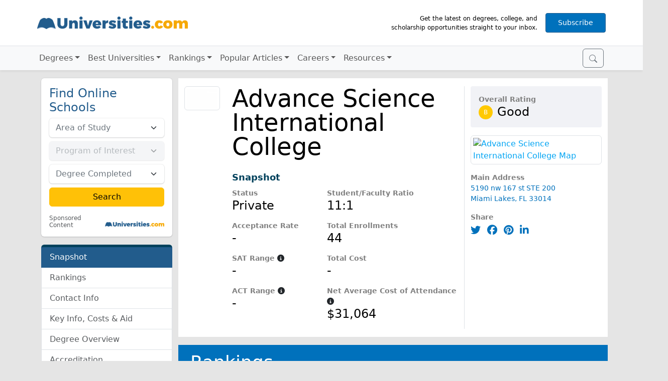

--- FILE ---
content_type: text/html; charset=UTF-8
request_url: https://www.universities.com/schools/advance-science-international-college
body_size: 14838
content:
<!DOCTYPE html>
<html lang="en">
  <head>
    <!-- Google Tag Manager -->
    <script>(function(w,d,s,l,i){w[l]=w[l]||[];w[l].push({'gtm.start':
    new Date().getTime(),event:'gtm.js'});var f=d.getElementsByTagName(s)[0],
    j=d.createElement(s),dl=l!='dataLayer'?'&l='+l:'';j.async=true;j.src=
    'https://www.googletagmanager.com/gtm.js?id='+i+dl;f.parentNode.insertBefore(j,f);
    })(window,document,'script','dataLayer','GTM-KDHD55');</script>
    <!-- End Google Tag Manager -->

    <meta charset="utf-8">
    <meta name="viewport" content="width=device-width, initial-scale=1">
    <link rel="icon" type="image/x-icon" href="/build/images/favicon.6fe98f0d.ico">
    <link rel="icon" type="image/png" href="/build/images/favicon-32x32.c8445b9e.png">
    <link rel="dns-prefetch" href="https://www.googletagmanager.com/">
    <link rel="preconnect" href="https://www.googletagmanager.com/" crossorigin>
    <link rel="dns-prefetch" href="https://www.google-analytics.com/">
    <link rel="preconnect" href="https://www.google-analytics.com/" crossorigin>
    <link rel="dns-prefetch" href="https://connect.facebook.net/">
    <link rel="preconnect" href="https://connect.facebook.net/" crossorigin>
    <link rel="dns-prefetch" href="https://cdn.cookielaw.org/">

        <meta name="description" content="Why should you choose Advance Science International College? Read recent student reviews and discover popular degrees offered by Advance Science International College on Universities.com.">
    
        	<link rel="stylesheet" href="/build/app.460b8ec1.css">
    
    <link rel="stylesheet" href="/build/schools.27625551.css">

        <link rel="preconnect" href="https://event.universities.com">
    <script src="https://connect.universities.com/connect.js"></script>
    
    <title>Advance Science International College - Universities.com</title>
  </head>
  <body class="p-school"  data-bs-spy="scroll" data-bs-target="#page-nav"  style="min-width: 20rem;">
      <!-- Google Tag Manager (noscript) -->
      <noscript><iframe src="https://www.googletagmanager.com/ns.html?id=GTM-KDHD55" height="0" width="0" style="display:none;visibility:hidden"></iframe></noscript>
      <!-- End Google Tag Manager (noscript) -->

      <div class="container-fluid p-0">
      <div class="navbar-expand-md">
<header class="navbar navbar-light bg-white border-bottom justify-content-center" style="z-index: 1;">
    <div class="container flex-nowrap m-md-3 g-2">
        <button class="navbar-toggler me-2 border-0 shadow-0 p-0" type="button" data-bs-toggle="collapse" data-bs-target="#navigation" aria-controls="navigation" aria-expanded="false" aria-label="Toggle navigation">
            <span class="navbar-toggler-icon"></span>
        </button>
        <a class="navbar-brand pb-2" href="/"><img class="img-fluid" width="300" height="50" src="/build/images/universities-logo-blue@2x.30ee9dbe.png"></a>
        <div class="d-none d-md-flex flex-nowrap align-items-center">
            <div class="px-3 text-end" style="max-width: 330px; font-size: 75%;">Get the latest on degrees, college, and scholarship opportunities straight to your inbox.</div>
            <a id="subscribe-btn-d" href="https://app.monstercampaigns.com/c/zb8ojl2w1adm0ipyjmf8/" data-campaign="zb8ojl2w1adm0ipyjmf8" class="px-4 py-2 subscribe-btn d-none d-md-inline-block btn btn-primary btn-sm bg-brand-blue" rel="nofollow" target="_blank" title="Subscribe to our newsletter">Subscribe</a>
        </div>
        <a id="subscribe-btn-m" href="https://app.monstercampaigns.com/c/ykyhesbyjm18ctpcxtsk/" data-campaign="ykyhesbyjm18ctpcxtsk" class="px-4 py-2 subscribe-btn d-md-none btn btn-primary btn-sm bg-brand-blue" rel="nofollow" target="_blank" title="Subscribe to our newsletter">Subscribe</a>
    </div>
</header>
<nav id="navigation" class="navbar collapse navbar-collapse navbar-light bg-light shadow-sm">
    <div class="container flex-md-nowrap pe-md-2 position-relative">
        <div class="menu-holder d-flex order-md-2">
            <button id="nav-search-open" class="btn btn-outline-secondary" type="submit">
                <svg xmlns="http://www.w3.org/2000/svg" width="16" height="16" fill="currentColor" class="bi bi-search" viewBox="0 0 16 16">
                    <path fill-rule="evenodd" d="M10.442 10.442a1 1 0 0 1 1.415 0l3.85 3.85a1 1 0 0 1-1.414 1.415l-3.85-3.85a1 1 0 0 1 0-1.415z"/>
                    <path fill-rule="evenodd" d="M6.5 12a5.5 5.5 0 1 0 0-11 5.5 5.5 0 0 0 0 11zM13 6.5a6.5 6.5 0 1 1-13 0 6.5 6.5 0 0 1 13 0z"/>
                </svg>
            </button>

            <form id="nav-search-form" class="super-form">
                <div class="input-group">
                    <input id="nav-search" class="super-search form-control form-control-sm" type="search" placeholder="Search for colleges or degrees" aria-label="Search">
                    <button id="nav-search-close" class="btn btn-outline-secondary" type="submit">
                        <svg id="nav-search-icon-spyglass" xmlns="http://www.w3.org/2000/svg" width="16" height="16" fill="currentColor" class="bi bi-search" viewBox="0 0 16 16">
                            <path fill-rule="evenodd" d="M10.442 10.442a1 1 0 0 1 1.415 0l3.85 3.85a1 1 0 0 1-1.414 1.415l-3.85-3.85a1 1 0 0 1 0-1.415z"/>
                            <path fill-rule="evenodd" d="M6.5 12a5.5 5.5 0 1 0 0-11 5.5 5.5 0 0 0 0 11zM13 6.5a6.5 6.5 0 1 1-13 0 6.5 6.5 0 0 1 13 0z"/>
                        </svg>
                        <svg id="nav-search-icon-x" xmlns="http://www.w3.org/2000/svg" width="16" height="16" fill="currentColor" class="bi bi-search" viewBox="0 0 24 24">
                            <path d="M21.1 18.3c.8.8.8 2 0 2.8-.4.4-.9.6-1.4.6s-1-.2-1.4-.6L12 14.8l-6.3 6.3c-.4.4-.9.6-1.4.6s-1-.2-1.4-.6a2 2 0 0 1 0-2.8L9.2 12 2.9 5.7a2 2 0 0 1 0-2.8 2 2 0 0 1 2.8 0L12 9.2l6.3-6.3a2 2 0 0 1 2.8 0c.8.8.8 2 0 2.8L14.8 12l6.3 6.3z"></path>
                        </svg>
                    </button>
                </div>
                <div id="nav-search-dropdown" class="suggestions-container">
                    <div class="suggestions-dropdown">
                        <div class="search-suggestions">Search suggestions</div>
                        <div class="suggestions-content"></div>
                    </div>
                </div>
            </form>
        </div>
        <ul class="navbar-nav">
            <li class="nav-item">
                <a href=# class="nav-link udcnav-dropdown-arrow udcnav-link" id=dd-degrees role=button aria-expanded=false
                >Degrees</a>
                <div class="udcnav-screen udcnav-wide row" aria-labelledby="dd-degrees">
                    <div class="col-xl-3 col-md-6 py-2">
                        <a class="udcnav-llink udcnav-1st" href="/psychology">Psychology</a>
                        <a class="udcnav-llink" href="/programs/forensic-psychology-degrees">Forensic Psychology</a>
                        <a class="udcnav-llink" href="/psychology/clinical-psychology-degree">Clinical Psychology Degree</a>
                        <a class="udcnav-llink" href="/psychology/child-psychology-degree">Child Psychology Degree</a>
                        <a class="udcnav-llink" href="/psychology/speech-therapy-degree">Speech Therapy Degree</a>
                    </div>
                    <div class="col-xl-3 col-md-6 py-2">
                        <a class="udcnav-llink udcnav-1st" href="/business">Business & Marketing</a>
                        <a class="udcnav-llink" href="/business/digital-marketing-degree">Digital Marketing Degree</a>
                        <a class="udcnav-llink" href="/business/business-marketing-degree">Business Marketing Degree</a>
                        <a class="udcnav-llink" href="/business/best-finance-schools">Best Finance Schools</a>
                        <a class="udcnav-llink" href="/business/highest-paying-mba-careers">Highest Paying MBA Careers</a>
                    </div>
                    <div class="col-xl-3 col-md-6 py-2">
                        <a class="udcnav-llink udcnav-1st" href="/criminal-justice">Criminal Justice</a>
                        <a class="udcnav-llink" href="/find/us/best/legal-and-law/forensic-science">Best Forensic Science Universities</a>
                        <a class="udcnav-llink" href="/criminal-justice/criminal-justice-degree">Criminal Justice Degree</a>
                        <a class="udcnav-llink" href="/criminal-justice/homeland-security-degree">Homeland Security Degree</a>
                        <a class="udcnav-llink" href="/criminal-justice/law-enforcement-degree">Law Enforcement Degree</a>
                    </div>
                    <div class="col-xl-3 col-md-6 py-2">
                        <a class="udcnav-llink udcnav-1st" href="/trade-schools">Trade Schools</a>
                        <a class="udcnav-llink" href="/trade-schools/how-to-become-an-electrician">How to Become an Electrician</a>
                        <a class="udcnav-llink" href="/trade-schools/hvac-certification">HVAC Certification</a>
                        <a class="udcnav-llink" href="/trade-schools/how-to-become-a-plumber">How to Become a Plumber</a>
                        <a class="udcnav-llink" href="/trade-schools/trade-school-scholarship">Trade School Scholarship</a>
                    </div>
                    <div class="col-xl-3 col-md-6 py-2">
                        <a class="udcnav-llink udcnav-1st" href="/education">Education</a>
                        <a class="udcnav-llink" href="/education/states-with-the-highest-teacher-shortages">10 States With Massive Teacher Shortages</a>
                        <a class="udcnav-llink" href="/education/25-best-work-from-home-jobs-for-teachers">25 Best Work From Home Jobs For Teachers</a>
                        <a class="udcnav-llink" href="/education/what-can-you-do-with-an-english-degree">What Can You Do With An English Degree?</a>
                        <a class="udcnav-llink" href="/education/how-to-become-a-teacher-teacher-certification-vs-masters-degree">How to Become a Teacher</a>
                    </div>
                    <div class="col-xl-3 col-md-6 py-2">
                        <a class="udcnav-llink udcnav-1st" href="/engineering">Engineering</a>
                        <a class="udcnav-llink" href="/find/us/best/engineering/mechanical-engineering">Aerospace and Mechanical Engineering</a>
                        <a class="udcnav-llink" href="/programs/architecture-degrees">Architecture</a>
                        <a class="udcnav-llink" href="/find/us/best/engineering/civil-engineering">Civil Engineering</a>
                        <a class="udcnav-llink" href="/engineering/what-is-electrical-engineering">Electrical Engineering</a>
                    </div>
                    <div class="col-xl-3 col-md-6 py-2">
                        <a class="udcnav-llink udcnav-1st" href="/computer-science">Computer Science</a>
                        <a class="udcnav-llink" href="/computer-science/associate-degree-information-technology">Information Technology Associate</a>
                        <a class="udcnav-llink" href="/computer-science/computer-science-major">Computer Science Major</a>
                        <a class="udcnav-llink" href="/computer-science/online-masters-it">Online Master's in IT</a>
                        <a class="udcnav-llink" href="/computer-science/software-engineering-degree-guide">Software Engineering Degree Guide</a>
                    </div>
                    <div class="col-xl-3 col-md-6 py-2">
                        <a class="udcnav-llink udcnav-1st" href="/communications">Communications</a>
                        <a class="udcnav-llink" href="/business/masters-in-communications-degree">Master's in Communications Degree</a>
                        <a class="udcnav-llink" href="/communications/journalism-degree">Journalism Degree Guide</a>
                        <a class="udcnav-llink" href="/communications/earning-a-bachelors-degree-in-communications-online">Online Bachelor's Degree in Communications</a>
                    </div>
                    <div class="col-xl-3 col-md-6 py-2">
                        <a class="udcnav-llink udcnav-see-all" href="/see-all-degrees">See All Degrees</a>
                        <a class="udcnav-llink udcnav-see-all" href="/find">Search Schools Near You</a>
                    </div>
                </div>
            </li>
            <li class="nav-item">
                <a href=# class="nav-link udcnav-dropdown-arrow udcnav-link" id=dd-best role=button aria-expanded=false
                >Best Universities</a>
                <div class="udcnav-screen udcnav-wide row" aria-labelledby="dd-best">
                    <div class="col-xl-4 col-md-6 py-2">
                        <span class="udcnav-1st">Best Certificate &amp; Associate Degrees</span>
                        <a class="udcnav-llink" href="/find/us/best/trades-and-careers">Trades and Careers</a>
                        <a class="udcnav-llink" href="/find/us/best/healthcare">Healthcare</a>
                        <a class="udcnav-llink" href="/find/us/best/business">Business</a>
                        <a class="udcnav-llink" href="/programs/computer-science-degrees">Computer Science</a>
                        <!-- <a class="udcnav-llink udcnav-see-all" href="">See All Associate Colleges</a> -->
                    </div>
                    <div class="col-xl-4 col-md-6 py-2">
                        <span class="udcnav-1st">Best Bachelors Universities</span>
                        <a class="udcnav-llink" href="/find/us/best/legal-and-law">Legal and Law</a>
                        <a class="udcnav-llink" href="/find/us/best/art-and-design">Art and Design</a>
                        <a class="udcnav-llink" href="/find/us/best/business">Business</a>
                        <a class="udcnav-llink" href="/find/us/best/human-and-social-sciences">Human and Social Sciences</a>
                        <a class="udcnav-llink" href="/find/us/best/engineering">Engineering</a>
                        <!-- <a class="udcnav-llink udcnav-see-all" href="/see-all-degrees">See All Bachelor Universities</a> -->
                    </div>
                    <div class="col-xl-4 col-md-6 py-2">
                        <span class="udcnav-1st">Best Masters Universities</span>
                        <a class="udcnav-llink" href="/programs/business-administration-and-management-degrees">MBA</a>
                        <a class="udcnav-llink" href="/programs/law-degrees">Legal & Law</a>
                        <a class="udcnav-llink" href="/programs/psychology-degrees">Psychology</a>
                        <a class="udcnav-llink" href="/programs/education-degrees">Education</a>
                        <a class="udcnav-llink" href="/programs/computer-science-degrees">Computer Science</a>
                    </div>
                    <div class="col-xl-3 col-md-6 py-2">
                        <a class="udcnav-llink udcnav-see-all" href="/find/us/best">See All Best Universities</a>
                        <a class="udcnav-llink udcnav-see-all" href="/find">Search Schools Near You</a>
                    </div>
                </div>
            </li>
<!--
            <li class="nav-item">
                <a href=# class="nav-link udcnav-dropdown-arrow udcnav-link" id=dd-places role=button aria-expanded=false
                >Places</a>
                <div class="udcnav-screen udcnav-wide row" aria-labelledby="dd-places">
                    <div class="udcnav-stateselect">
                        <form style="position: relative;">
                            <div class="input-group">
                                <select name="state" class="form-control form-control-sm">
                                    <option value="">Select your state</option>
                                    <option value=alabama>Alabama</option>
                                    <option value=alaska>Alaska</option>
                                    <option value=arizona>Arizona</option>
                                    <option value=arkansas>Arkansas</option>
                                    <option value=california>California</option>
                                    <option value=colorado>Colorado</option>
                                    <option value=connecticut>Connecticut</option>
                                    <option value=dc>District of Columbia</option>
                                    <option value=delaware>Delaware</option>
                                    <option value=florida>Florida</option>
                                    <option value=georgia>Georgia</option>
                                    <option value=hawaii>Hawaii</option>
                                    <option value=idaho>Idaho</option>
                                    <option value=illinois>Illinois</option>
                                    <option value=indiana>Indiana</option>
                                    <option value=iowa>Iowa</option>
                                    <option value=kansas>Kansas</option>
                                    <option value=kentucky>Kentucky</option>
                                    <option value=louisiana>Louisiana</option>
                                    <option value=maine>Maine</option>
                                    <option value=maryland>Maryland</option>
                                    <option value=massachusetts>Massachusetts</option>
                                    <option value=michigan>Michigan</option>
                                    <option value=minnesota>Minnesota</option>
                                    <option value=mississippi>Mississippi</option>
                                    <option value=missouri>Missouri</option>
                                    <option value=montana>Montana</option>
                                    <option value=nebraska>Nebraska</option>
                                    <option value=nevada>Nevada</option>
                                    <option value=new-hampshire>New Hampshire</option>
                                    <option value=new-jersey>New Jersey</option>
                                    <option value=new-mexico>New Mexico</option>
                                    <option value=new-york>New York</option>
                                    <option value=north-carolina>North Carolina</option>
                                    <option value=north-dakota>North Dakota</option>
                                    <option value=ohio>Ohio</option>
                                    <option value=oklahoma>Oklahoma</option>
                                    <option value=oregon>Oregon</option>
                                    <option value=pennsylvania>Pennsylvania</option>
                                    <option value=rhode-island>Rhode Island</option>
                                    <option value=south-carolina>South Carolina</option>
                                    <option value=south-dakota>South Dakota</option>
                                    <option value=tennessee>Tennessee</option>
                                    <option value=texas>Texas</option>
                                    <option value=utah>Utah</option>
                                    <option value=vermont>Vermont</option>
                                    <option value=virginia>Virginia</option>
                                    <option value=washington>Washington</option>
                                    <option value=west-virginia>West Virginia</option>
                                    <option value=wisconsin>Wisconsin</option>
                                    <option value=wyoming>Wyoming</option>
                                </select>
                                <button class="search-button input-group-text border-0 px-5" disabled>
                                    GO
                                </button>
                            </div>
                        </form>
                    </div>
                    <div class="udcnav-popstate">
                        <div>POPULAR STATES</div>
                        <a href=/find/california/best>California</a>
                        <a href=/find/ohio/best>Ohio</a>
                        <a href=/find/florida/best>Florida</a>
                        <a href=/find/pennsylvania/best>Pennsylvania</a>
                        <a href=/find/illinois/best>Illinois</a>
                        <a href=/find/texas/best>Texas</a>
                        <a href=/find/new-york/best>New York</a>
                    </div>
                </div>
            </li>
-->
            <li class="nav-item">
                <a href=# class="nav-link udcnav-dropdown-arrow udcnav-link" id=dd-rankings role=button aria-expanded=false
                >Rankings</a>
                <div class="udcnav-screen udcnav-wide row" aria-labelledby="dd-rankings">
                    <div class="col-xl-3 col-md-6 py-2">
                        <span class="udcnav-1st">Best Universities by Major</span>
                        <a class="udcnav-llink" href="/find/us/best/agriculture">Agriculture Majors</a>
                        <a class="udcnav-llink" href="/find/us/best/business">Business Majors</a>
                        <a class="udcnav-llink" href="/find/us/best/computer-technology">Computer Technology Majors</a>
                        <a class="udcnav-llink" href="/find/us/best/education-and-liberal-arts">Education Majors</a>
                    </div>
                    <div class="col-xl-3 col-md-6 py-2">
                        <span class="udcnav-1st">Best Universities by State</span>
                        <a class="udcnav-llink" href="/find/florida/best">Florida</a>
                        <a class="udcnav-llink" href="/find/texas/best">Texas</a>
                        <a class="udcnav-llink" href="/find/california/best">California</a>
                        <a class="udcnav-llink" href="/find/new-york/best">New York</a>
                        <a class="udcnav-llink" href="/find/massachusetts/best">Massachusetts</a>
                    </div>
                    <div class="col-xl-3 col-md-6 py-2">
                        <span class="udcnav-1st">Best Universities by City</span>
                        <a class="udcnav-llink" href="/find/los-angeles/best">Los Angeles, CA</a>
                        <a class="udcnav-llink" href="/find/new-york-city/best">New York City, NY</a>
                        <a class="udcnav-llink" href="/find/chicago/best">Chicago, IL</a>
                        <a class="udcnav-llink" href="/find/boston/best">Boston, MA</a>
                        <a class="udcnav-llink" href="/find/seattle/best">Seattle, WA</a>
                    </div>
                    <div class="col-xl-3 col-md-6 py-2">
                        <span class="udcnav-1st">College Rankings</span>
                        <a class="udcnav-llink" href="/rankings/most-and-least-diverse-colleges">Ranking The 100 Most Diverse Universities in the United States</a>
                        <a class="udcnav-llink" href="/rankings/10-best-trade-schools-and-community-colleges-in-new-york-2023">10 Best Trade Schools and Community Colleges in New York</a>
                        <a class="udcnav-llink" href="/rankings/top-10-schools-hardest-schools-to-get-into">10 Hardest Schools To Get Into</a>
                        <a class="udcnav-llink" href="/rankings/ultimate-guide-college-campus-safety">10 Safest College Campuses In America</a>
                        <a class="udcnav-llink" href="/rankings/highest-paying-college-degrees">10 Highest Paying College Degrees of 2024</a>
                    </div>
                    <div class="col-xl-3 col-md-6 py-2">
                        <a class="udcnav-llink udcnav-see-all" href="/find/us/best">See All Rankings</a>
                        <a class="udcnav-llink udcnav-see-all" href="/find">Search Schools Near You</a>
                    </div>
                </div>
            </li>
            <li class="nav-item">
                <a href=# class="nav-link udcnav-dropdown-arrow udcnav-link" id=dd-art role=button aria-expanded=false
                >Popular Articles</a>
                <div class="udcnav-screen udcnav-wide row" aria-labelledby="dd-art">
                    <div class="col-xl-3 col-md-6 py-2">
                        <a class="udcnav-llink" href="/latest">Latest Articles</a>
                        <a class="udcnav-llink" href="/news">News</a>
                        <a class="udcnav-llink" href="/financial-aid">Financial Aid</a>
                    </div>
                    <div class="col-xl-3 col-md-6 py-2">
                        <a class="udcnav-llink udcnav-see-all" href="/latest">See All Articles</a>
                        <a class="udcnav-llink udcnav-see-all" href="/find">Search Schools Near You</a>
                    </div>
                </div>
            </li>
            <li class="nav-item">
                <a href=# class="nav-link udcnav-dropdown-arrow udcnav-link" id=dd-careers role=button aria-expanded=false
                >Careers</a>
                <div class="udcnav-screen udcnav-wide row" aria-labelledby="dd-careers">
                    <div class="col-xl-3 col-md-6 py-2">
                        <a class="udcnav-llink" href="/computer-science/how-to-become-a-computer-programmer">How to Become a Computer Programmer</a>
                        <a class="udcnav-llink" href="/education/how-to-become-dietitian">How to Become a Dietitian</a>
                        <a class="udcnav-llink" href="/trade-schools/how-to-become-an-electrician">How to Become an Electrician</a>
                        <a class="udcnav-llink" href="/business/how-to-become-an-entrepreneur">How to Become an Entrepreneur</a>
                        <a class="udcnav-llink" href="/engineering/how-to-become-flight-attendant">How to Become a Flight Attendant</a>
                    </div>
                    <div class="col-xl-3 col-md-6 py-2">
                        <a class="udcnav-llink" href="/criminal-justice/how-to-become-forensic-scientist">How to Become a Forensic Scientist</a>
                        <a class="udcnav-llink" href="/education/how-to-become-a-high-school-teacher">How to Become a High School Teacher</a>
                        <a class="udcnav-llink" href="/criminal-justice/how-to-become-lawyer">How to Become a Lawyer</a>
                        <a class="udcnav-llink" href="/psychology/how-to-become-a-mental-health-counselor">How to Become a Mental Health Counselor</a>
                        <a class="udcnav-llink" href="/criminal-justice/how-to-become-a-paralegal">How to Become a Paralegal</a>
                    </div>
                    <div class="col-xl-3 col-md-6 py-2">
                        <a class="udcnav-llink" href="/engineering/how-to-become-a-pilot">How to Become a Pilot</a>
                        <a class="udcnav-llink" href="/trade-schools/how-to-become-a-plumber">How to Become a Plumber</a>
                        <a class="udcnav-llink" href="/psychology/how-to-become-lcsw">How to Become a Social Worker</a>
                        <a class="udcnav-llink" href="/education/how-to-become-school-principal">How to Become a School Principal</a>
                        <a class="udcnav-llink" href="/how-to-become-veterinarian">How to Become a Veterinarian</a>
                    </div>
                    <div class="col-xl-3 col-md-6 py-2">
                        <a class="udcnav-llink udcnav-see-all" href="/latest">See All Articles</a>
                        <a class="udcnav-llink udcnav-see-all" href="/find">Search Schools Near You</a>
                    </div>
                </div>
            </li>
            <li class="nav-item">
                <a href=# class="nav-link udcnav-dropdown-arrow udcnav-link" id=dd-resources role=button aria-expanded=false
                >Resources</a>
                <div class="udcnav-screen udcnav-wide row" aria-labelledby="dd-resources">
                    <div class="col-xl-3 col-md-6 py-2">
                        <a class="udcnav-llink" href="/resources/ultimate-guide-to-college-rotc">Ultimate Guide to College ROTC</a>
                        <a class="udcnav-llink" href="/resources/how-to-transfer-colleges">How to Transfer Colleges</a>
                        <a class="udcnav-llink" href="/resources/15-ways-college-students-use-chatgpt">15 Ways Students Can Use ChatGPT</a>
                        <a class="udcnav-llink" href="/resources/10-things-youll-need-for-your-first-day-of-college">10 Things You'll Need the First Day of College</a>
                        <a class="udcnav-llink" href="/resources/what-is-a-semester-at-sea">Semester at Sea Guide</a>
                    </div>
                    <div class="col-xl-3 col-md-6 py-2">
                        <a class="udcnav-llink" href="/resources/5-college-essay-tips-to-nail-your-application-essay">5 College Essay Tips</a>
                        <a class="udcnav-llink" href="/resources/determine-your-chances-of-getting-into-college">How to Determine Your Chances Of Getting Into A College</a>
                        <a class="udcnav-llink" href="/resources/8-tools-to-prep-for-college-as-a-high-school-freshman">8 College Prep Tools for Freshmen</a>
                        <a class="udcnav-llink" href="/resources/degree-types-and-what-they-mean">Types of Degrees and What They Mean</a>
                        <a class="udcnav-llink" href="/resources/trade-school-vs-college">Trade School vs. College</a>
                    </div>
                    <div class="col-xl-3 col-md-6 py-2">
                        <a class="udcnav-llink" href="/resources/most-useless-degrees">10 Useless Degrees of 2024
                        <a class="udcnav-llink" href="/resources/10-irreplaceable-majors-2024">10 Irreplaceable Majors 2024
                        <a class="udcnav-llink" href="/resources/15-side-hustles-for-college-students">15 Side Hustles for College Students
                        <a class="udcnav-llink" href="/resources/12-high-paying-summer-jobs-for-college-students">12 High-Paying Summer Jobs
                        <a class="udcnav-llink" href="/resources/what-is-an-hbcu-the-ultimate-guide-to-hbcus">HBCU Ultimate Guide
                    </div>
                    <div class="col-xl-3 col-md-6 py-2">
                        <a class="udcnav-llink udcnav-see-all" href="/resources">See All Resources</a>
                        <a class="udcnav-llink udcnav-see-all" href="/find">Search Schools Near You</a>
                    </div>
                </div>
            </li>
        </ul>
    </div>
</nav>
</div>
          <div class="container">
        <div class="row">
            <div class="col-lg-3">
                <aside class="py-3 sticky-top">
                                        <div class="mb-3">
                                <div class="card mb-3 xyz border-0">
        <div class="row g-0">
            <div class="col-12">
                <form class="xyz-form row g-2 p-3"
                      action="https://www.universities.com/camelot/school-offers"
                      method="POST"
                      data-xyzid="xyzschoolleftcol"
                      data-xyzarea=""
                      data-xyzprogram="">
                    <input type="hidden" name="rUnit" value="quickSearchWizard">
                    <input type="hidden" name="cityState" value="">
                    <input type="hidden" name="LeadTrackingRefererDomain" value="universities.com">
                    <input type="hidden" name="CaptureURL" value="https://www.universities.com/schools/advance-science-international-college">
                    <input type="hidden" maxlength="5" name="zipCode" id="zipCodexyzschoolleftcol" value="">
                    <div class="col-12">
                        <div class="h4 text-primary my-1 my-lg-0 text-md-start">Find Online Schools</div>
                    </div>
                    <div class="col-12">
                        <select id="categoryxyzschoolleftcol" name="category" class="xyz-category form-select" data-xyzid="xyzschoolleftcol" required>
                            <option value="" selected disabled hidden>Area of Study</option>
                            <option value="401">Art &amp; Design</option>
                            <option value="395">Business</option>
                            <option value="400">Computers &amp; Technology</option>
                            <option value="397">Criminal Justice</option>
                            <option value="396">Education</option>
                            <option value="394">Healthcare</option>
                            <option value="402">Liberal Arts &amp; Humanities</option>
                            <option value="398">Nursing</option>
                            <option value="399">Psychology &amp; Counseling</option>
                            <option value="403">Science &amp; Engineering</option>
                            <option value="405">Trades</option>
                        </select>
                    </div>
                    <div class="col-12">
                        <select id="tagsxyzschoolleftcol" name="tags" class="form-select" required disabled>
                            <option value="" selected disabled hidden>Program of Interest</option>
                        </select>
                    </div>
                    <div class="col-12">
                        <select id="educationLevelIdxyzschoolleftcol" name="educationLevelId" class="form-select" required>
                            <option value="" selected disabled hidden>Degree Completed</option>
                            <option value="2">High School Diploma/GED</option>
                            <option value="4">Some College</option>
                            <option value="5">Associate Degree</option>
                            <option value="6">Bachelor's Degree</option>
                            <option value="7">Master's Degree</option>
                            <option value="8">Doctorate Degree</option>
                        </select>
                    </div>
                    <div class="col-12 mb-3">
                        <input type="submit" class="btn btn-warning w-100 px-4" value="Search">
                    </div>
                    <div class="row g-0">
                        <div class="col-6 text-start small">
                            <a class="xyz-discl text-muted ms-1" name="sponsored-content-disclosure" href="/support/about-us#adv-discl">Sponsored Content</a>
                        </div>
                        <div class="col-6 position-relative">
                            <img width="141" height="12" class="img-fluid xyz-udc-logo position-absolute end-0 bottom-0 me-1 mb-1" src="/build/images/universities-logo-blue@2x.30ee9dbe.png">
                        </div>
                    </div>
                </form>
            </div>
        </div>
    </div>
                    </div>
                    
                    <div id="page-nav" class="page-nav">
                        <div class="list-group">
                            <a class="list-group-item list-group-item-action" href="#school-snapshot">Snapshot</a>
                            <a class="list-group-item list-group-item-action" href="#school-rankings">Rankings</a>
                                                        <a class="list-group-item list-group-item-action" href="#school-contact-info">Contact Info</a>
                            <a class="list-group-item list-group-item-action" href="#school-costs">Key Info, Costs &amp; Aid</a>
                                                        <a class="list-group-item list-group-item-action" href="#degree-overview">Degree Overview</a>
                                                                                                                <a class="list-group-item list-group-item-action" href="#accreditation">Accreditation</a>
                                                        <a class="list-group-item list-group-item-action" href="#reviews">Alumni &amp; Student Reviews</a>
                            <a class="list-group-item list-group-item-action" href="#qa">Questions &amp; Answers</a>
                        </div>
                    </div>

                                    </aside>
            </div>

            <div class="col-lg-9">
                <section id="school-snapshot" class="snapshot">
                    <div class="row mt-3">
                                            </div>
                    <div class="row bg-white py-3">
                        <div class="col-md-8">
                            <div class="row border-end">
                                <div class="col-md-2">
                                                                        <picture>
                                        <source type="image/webp" srcset="https://media.universities.com/cache/school_webp_logo/images/school/advance-science-institute-logo-14645.webp">
                                        <img class="img-thumbnail d-block mx-auto" src="https://media.universities.com/cache/school_logo/images/school/advance-science-institute-logo-14645.jpeg" width="240" height="148" alt="Advance Science International College Logo">
                                    </picture>
                                                                    </div>
                                <div class="col-md-10 d-flex">
                                    <div class="school-name text-center text-md-start">Advance Science International College</div>
                                </div>
                                <div class="col-md-10 offset-md-2 mt-4 mb-2">
                                    <div class="section-name">Snapshot</div>
                                </div>
                                <div class="col-md-4 offset-md-2">
                                    <div class="school-prop">
                                        <div class="school-prop-label">Status</div>
                                        <div class="school-prop-value">Private</div>
                                    </div>
                                    <div class="school-prop">
                                        <div class="school-prop-label">Acceptance Rate</div>
                                        <div class="school-prop-value">-</div>
                                    </div>
                                    <div class="school-prop">
                                        <div class="school-prop-label">SAT Range
                                            <i class="text-dark fas fa-info-circle"
                                               data-bs-toggle="popover"
                                               data-bs-trigger="hover focus"
                                               data-bs-content="The typical range of accepted students' SAT scores (determined by the 25th and 75th percentile of the incoming class)"
                                                ></i>
                                        </div>
                                        <div class="school-prop-value">-</div>
                                    </div>
                                    <div class="school-prop">
                                        <div class="school-prop-label">ACT Range
                                            <i class="text-dark fas fa-info-circle"
                                               data-bs-toggle="popover"
                                               data-bs-trigger="hover focus"
                                               data-bs-content="The typical range of accepted students' ACT scores (determined by the 25th and 75th percentile of the incoming class)"
                                                ></i>
                                        </div>
                                        <div class="school-prop-value">-</div>
                                    </div>
                                </div>
                                <div class="col-md-6">
                                    <div class="school-prop">
                                        <div class="school-prop-label">Student/Faculty Ratio</div>
                                        <div class="school-prop-value">11:1</div>
                                    </div>
                                    <div class="school-prop">
                                        <div class="school-prop-label">Total Enrollments</div>
                                        <div class="school-prop-value">44</div>
                                    </div>
                                    <div class="school-prop">
                                        <div class="school-prop-label">Total Cost</div>
                                        <div class="school-prop-value">-</div>
                                    </div>
                                    <div class="school-prop">
                                        <div class="school-prop-label">Net Average Cost of Attendance
                                            <i class="text-dark fas fa-info-circle"
                                               data-bs-toggle="popover"
                                               data-bs-trigger="hover focus"
                                               data-bs-content="Net Average Price is the average yearly price actually charged to first-time, full-time undergraduate students receiving student aid at an institution of higher education after deducting such aid"
                                                ></i>
                                        </div>
                                        <div class="school-prop-value">$31,064</div>
                                    </div>
                                </div>
                            </div>
                        </div>
                        <div class="col-md-4">
                                                        <div class="snapshot-overall">
                                <div class="school-prop-label">Overall Rating</div>
                                <div>
                                    <span class="snapshot-overall-grade" style="background-color: #ffc902;">B</span>
                                    <span class="h4 snapshot-overall-text">Good</span>
                                </div>
                            </div>
                            
                            <div class="mb-3">
                                                                <a href="https://maps.google.com/maps?q=25.924708,-80.284567" target="_blank">
                                    <img class="img-fluid img-thumbnail" loading="auto" src="https://maps.googleapis.com/maps/api/staticmap?center=25.924708,-80.284567&zoom=13&size=306x160&maptype=roadmap&markers=color:blue%7C25.924708,-80.284567&key=AIzaSyDis3rWGWBAebzgvque4XpQ5UJDjCtDJQE" width="306" height="160" alt="Advance Science International College Map">
                                </a>
                                                            </div>

                            <div class="school-prop">
                                <div class="school-prop-label">Main Address</div>
                                <address class="school-address">
                                    5190 nw 167 st STE 200<br>                                    Miami Lakes, FL 33014<br>
                                </address>
                            </div>

                            <div class="school-prop">
                                <div class="school-prop-label">Share</div>
                                                                <a target="_blank" class="school-share-link" href="http://www.twitter.com/intent/tweet?url=https%3A%2F%2Fwww.universities.com%2Fschools%2Fadvance-science-international-college"><i class="fab fa-twitter"></i></a>
                                <a target="_blank" class="school-share-link" href="http://www.facebook.com/sharer/sharer.php?u=https%3A%2F%2Fwww.universities.com%2Fschools%2Fadvance-science-international-college"><i class="fab fa-facebook"></i></a>
                                <a target="_blank" class="school-share-link" href="http://pinterest.com/pin/create/link/?url=https%3A%2F%2Fwww.universities.com%2Fschools%2Fadvance-science-international-college"><i class="fab fa-pinterest"></i></a>
                                <a target="_blank" class="school-share-link" href="http://www.linkedin.com/shareArticle?mini=true&url=https%3A%2F%2Fwww.universities.com%2Fschools%2Fadvance-science-international-college"><i class="fab fa-linkedin-in"></i></a>
                                                            </div>
                        </div>
                    </div>
                </section>

                <section id="school-rankings" class="rankings mt-3">
                    <div class="row">
                        <div class="section-header">Rankings</div>
                        <div class="col-12 p-3 bg-white">
                                                        <div class="section-name mb-3">Overall Scores</div>
                            <div class="row">
                                <div class="school-prop col-md-3 ranking-score">
                                    <div class="ranking-chart">
                                        <canvas id="adm-acc-chart" class="rank-chart"
                                            data-color="#ffc902"
                                            data-value="70.37">
                                        </canvas>
                                        <div>B+</div>
                                    </div>
                                    <div class="school-prop-label ranking-label">Admissions &amp; Acceptance
                                        <i class="text-dark fas fa-info-circle"
                                           data-bs-toggle="popover"
                                           data-bs-trigger="hover focus"
                                           data-bs-content="Factors include acceptance rate, standardized testing, admission yield and diversity of student body."
                                            ></i>
                                    </div>
                                </div>
                                <div class="school-prop col-md-3 ranking-score">
                                    <div class="ranking-chart">
                                        <canvas id="ret-gra-chart" class="rank-chart"
                                            data-color="#00A03E"
                                            data-value="99.85">
                                        </canvas>
                                        <div>A+</div>
                                    </div>
                                    <div class="school-prop-label ranking-label">Retention &amp; Graduation
                                        <i class="text-dark fas fa-info-circle"
                                           data-bs-toggle="popover"
                                           data-bs-trigger="hover focus"
                                           data-bs-content="Factors include first-year retention rate, graduation rate, non-white student graduation rate and Pell grant graduation rate."
                                            ></i>
                                    </div>
                                </div>
                                <div class="school-prop col-md-3 ranking-score">
                                    <div class="ranking-chart">
                                        <canvas id="ins-fac-chart" class="rank-chart"
                                            data-color="#ffc902"
                                            data-value="78.43">
                                        </canvas>
                                        <div>B+</div>
                                    </div>
                                    <div class="school-prop-label ranking-label">Instructors &amp; Faculty
                                        <i class="text-dark fas fa-info-circle"
                                           data-bs-toggle="popover"
                                           data-bs-trigger="hover focus"
                                           data-bs-content="Factors include student-faculty ratio, percentage of tenured or tenure-track instrutors, percentage of instructional, research, and public services staff that are full time and diversity of full time instructional, research and public service staff."
                                            ></i>
                                    </div>
                                </div>
                                <div class="school-prop col-md-3 ranking-score">
                                    <div class="ranking-chart">
                                        <canvas id="fin-res-chart" class="rank-chart"
                                            data-color="#ff7f00"
                                            data-value="32.91">
                                        </canvas>
                                        <div>C+</div>
                                    </div>
                                    <div class="school-prop-label ranking-label">Financial Resources
                                        <i class="text-dark fas fa-info-circle"
                                           data-bs-toggle="popover"
                                           data-bs-trigger="hover focus"
                                           data-bs-content="Factors include percentage of undergraduates receiving aid, average aid package size and average net price of attenance."
                                            ></i>
                                    </div>
                                </div>
                            </div>
                            <div class="row g-0">
                                <div class="col-12 border-top">
                                    <p class="mb-0 mt-3">
                                    Read more about our <a href="/support/methodology" target="_blank">ranking methodology</a>.
                                    </p>
                                </div>
                            </div>
                        </div>
                    </div>
                </section>

                                                    
                <section id="school-contact-info" class="contact-info mt-3">
                    <div class="row">
                        <div class="section-header">Contact Info</div>
                        <div class="col-12 p-3 bg-white">
                            <div class="row">
                                <div class="col-md-8 border-end">
                                                                        <div class="section-name mb-3">Quick Links</div>
                                    <div class="row">
                                        
                                        
                                        
                                                                                <a href="https://www.asicollege.edu/asicalc" class="quick-link col-md-3 mb-3" target="_blank">
                                            <i class="fal fa-calculator"></i>
                                            <div>Net Price Calculator</div>
                                        </a>
                                        
                                        
                                        
                                                                                <a href="https://www.asicollege.edu/" class="quick-link col-md-3 mb-3" target="_blank">
                                            <i class="fal fa-wheelchair"></i>
                                            <div>Disability Resources</div>
                                        </a>
                                                                            </div>
                                </div>
                                <div class="col-md-4">
                                    <div class="section-name mb-3">Contact &amp; Location</div>

                                    <div class="school-prop">
                                        <div class="school-prop-label">Phone Number</div>
                                        <i class="cl-i fal fa-phone"></i>
                                        <a href="tel:3056266004" class="school-prop-value cl-v">(305) 626-6004</a>
                                    </div>

                                    <div class="school-prop">
                                        <div class="school-prop-label">Website</div>
                                        <i class="cl-i fal fa-globe"></i>
                                        <a href="https://www.asicollege.edu/" class="school-prop-value cl-v" target="_blank">www.asicollege.edu </a>
                                    </div>

                                    <div class="school-prop">
                                        <div class="school-prop-label">Location</div>
                                        <i class="cl-i fal fa-map-marker-alt"></i>
                                        <address class="school-prop-value cl-v">
                                            5190 nw 167 st STE 200<br>                                                Miami Lakes, FL 33014<br>
                                        </address>
                                    </div>

                                    <div class="school-prop">
                                        <div class="school-prop-label">Setting</div>
                                        <i class="cl-i fal fa-map"></i>
                                        <div class="school-prop-value cl-v">Large Suburb</div>
                                    </div>
                                </div>
                            </div>
                        </div>
                    </div>
                </section>

                <section id="school-costs" class="costs mt-3">
                    <div class="row">
                        <div class="section-header">Key Info, Costs &amp; Aid</div>
                        <div class="col-12 p-3 bg-white">
                            
                                                        <div class="section-name mb-3">Student Body</div>
                            <div class="row">
                                <div class="col-md-12">
                                    <ul id="student-body-tabs" class="school-tabs nav nav-tabs" role="tablist">
                                        <li class="nav-item" role="presentation">
                                            <button id="gender-tab" class="nav-link active" data-bs-toggle="tab" data-bs-target="#gender" type="button" role="tab" aria-controls="gender" aria-selected="true">GENDER</button>
                                        </li>
                                        <li class="nav-item" role="presentation">
                                            <button id="race-eth-tab" class="nav-link" data-bs-toggle="tab" data-bs-target="#race-eth" type="button" role="tab" aria-controls="race-eth" aria-selected="false">RACE/ETHNICITY</button>
                                        </li>
                                    </ul>
                                    <div id="student-body-content" class="tab-content">
                                        <div id="gender" class="tab-pane fade show active" role="tabpanel" aria-labelledby="gender-tab">
                                            <div class="row mt-3">
                                                <div class="col-md-4">
                                                    <div class="student-body-chart">
                                                        <canvas id="gender-chart"
                                                            data-data='[77.2727,22.7273]'
                                                            data-colors='["#1f78b4","#fbb839"]'>
                                                        </canvas>
                                                        <div>
                                                            <span>Total Enrollments (2023)</span>
                                                            44
                                                        </div>
                                                    </div>
                                                </div>
                                                <div class="col-md-8 d-grid align-content-center">
                                                                                                        <div class="fw-bold mb-2 fs-75">
                                                        <i class="fas fa-square" style="color: #1f78b4;"></i>
                                                        <span class="d-inline-block ms-1">Women</span>
                                                        <span class="d-inline-block float-end">77%</span>
                                                    </div>
                                                    <div class="progress mb-3 label-progress">
                                                        <div class="progress-bar" role="progressbar" style="background-color: #1f78b4; width: 77%;" aria-valuenow="77" aria-valuemin="0" aria-valuemax="100"></div>
                                                    </div>
                                                                                                        <div class="fw-bold mb-2 fs-75">
                                                        <i class="fas fa-square" style="color: #fbb839;"></i>
                                                        <span class="d-inline-block ms-1">Men</span>
                                                        <span class="d-inline-block float-end">23%</span>
                                                    </div>
                                                    <div class="progress mb-3 label-progress">
                                                        <div class="progress-bar" role="progressbar" style="background-color: #fbb839; width: 23%;" aria-valuenow="23" aria-valuemin="0" aria-valuemax="100"></div>
                                                    </div>
                                                                                                    </div>
                                            </div>
                                        </div>
                                        <div id="race-eth" class="tab-pane fade" role="tabpanel" aria-labelledby="race-eth-tab">
                                            <div class="row mt-3">
                                                <div class="col-md-4">
                                                    <div class="student-body-chart">
                                                        <canvas id="race-eth-chart"
                                                            data-data='[100,0,0,0,0,0,0,0,0]'
                                                            data-colors='["#1F78B4","#A6CEE3","#B2DF8A","#33A02C","#FDBF6F","#FF7F00","#FB9A99","#E31A1C","#CAB2D6"]'>
                                                        </canvas>
                                                        <div>
                                                            <span>Total Enrollments (2023)</span>
                                                            44
                                                        </div>
                                                    </div>
                                                </div>
                                                <div class="col-md-8 d-grid align-content-center">
                                                    <div class="row">
                                                        <div class="col-md-6">
                                                                                                                            <div class="fw-bold mb-2 fs-75">
                                                                    <i class="fas fa-square" style="color: #1F78B4;"></i>
                                                                    <span class="d-inline-block ms-1">Hispanic or Latino</span>
                                                                    <span class="d-inline-block float-end">100%</span>
                                                                </div>
                                                                <div class="progress mb-3 label-progress">
                                                                    <div class="progress-bar" role="progressbar" style="background-color: #1F78B4; width: 100%;" aria-valuenow="100" aria-valuemin="0" aria-valuemax="100"></div>
                                                                </div>
                                                                                                                            <div class="fw-bold mb-2 fs-75">
                                                                    <i class="fas fa-square" style="color: #A6CEE3;"></i>
                                                                    <span class="d-inline-block ms-1">Native American</span>
                                                                    <span class="d-inline-block float-end">0%</span>
                                                                </div>
                                                                <div class="progress mb-3 label-progress">
                                                                    <div class="progress-bar" role="progressbar" style="background-color: #A6CEE3; width: 0%;" aria-valuenow="0" aria-valuemin="0" aria-valuemax="100"></div>
                                                                </div>
                                                                                                                            <div class="fw-bold mb-2 fs-75">
                                                                    <i class="fas fa-square" style="color: #B2DF8A;"></i>
                                                                    <span class="d-inline-block ms-1">Asian</span>
                                                                    <span class="d-inline-block float-end">0%</span>
                                                                </div>
                                                                <div class="progress mb-3 label-progress">
                                                                    <div class="progress-bar" role="progressbar" style="background-color: #B2DF8A; width: 0%;" aria-valuenow="0" aria-valuemin="0" aria-valuemax="100"></div>
                                                                </div>
                                                                                                                            <div class="fw-bold mb-2 fs-75">
                                                                    <i class="fas fa-square" style="color: #33A02C;"></i>
                                                                    <span class="d-inline-block ms-1">Black or African American</span>
                                                                    <span class="d-inline-block float-end">0%</span>
                                                                </div>
                                                                <div class="progress mb-3 label-progress">
                                                                    <div class="progress-bar" role="progressbar" style="background-color: #33A02C; width: 0%;" aria-valuenow="0" aria-valuemin="0" aria-valuemax="100"></div>
                                                                </div>
                                                                                                                            <div class="fw-bold mb-2 fs-75">
                                                                    <i class="fas fa-square" style="color: #FDBF6F;"></i>
                                                                    <span class="d-inline-block ms-1">Native Hawaiian or Other Pacific Islander</span>
                                                                    <span class="d-inline-block float-end">0%</span>
                                                                </div>
                                                                <div class="progress mb-3 label-progress">
                                                                    <div class="progress-bar" role="progressbar" style="background-color: #FDBF6F; width: 0%;" aria-valuenow="0" aria-valuemin="0" aria-valuemax="100"></div>
                                                                </div>
                                                                                                                    </div>
                                                        <div class="col-md-6">
                                                                                                                            <div class="fw-bold mb-2 fs-75">
                                                                    <i class="fas fa-square" style="color: #FF7F00;"></i>
                                                                    <span class="d-inline-block ms-1">White</span>
                                                                    <span class="d-inline-block float-end">0%</span>
                                                                </div>
                                                                <div class="progress mb-3 label-progress">
                                                                    <div class="progress-bar" role="progressbar" style="background-color: #FF7F00; width: 0%;" aria-valuenow="0" aria-valuemin="0" aria-valuemax="100"></div>
                                                                </div>
                                                                                                                            <div class="fw-bold mb-2 fs-75">
                                                                    <i class="fas fa-square" style="color: #FB9A99;"></i>
                                                                    <span class="d-inline-block ms-1">Multiracial</span>
                                                                    <span class="d-inline-block float-end">0%</span>
                                                                </div>
                                                                <div class="progress mb-3 label-progress">
                                                                    <div class="progress-bar" role="progressbar" style="background-color: #FB9A99; width: 0%;" aria-valuenow="0" aria-valuemin="0" aria-valuemax="100"></div>
                                                                </div>
                                                                                                                            <div class="fw-bold mb-2 fs-75">
                                                                    <i class="fas fa-square" style="color: #E31A1C;"></i>
                                                                    <span class="d-inline-block ms-1">Unknown</span>
                                                                    <span class="d-inline-block float-end">0%</span>
                                                                </div>
                                                                <div class="progress mb-3 label-progress">
                                                                    <div class="progress-bar" role="progressbar" style="background-color: #E31A1C; width: 0%;" aria-valuenow="0" aria-valuemin="0" aria-valuemax="100"></div>
                                                                </div>
                                                                                                                            <div class="fw-bold mb-2 fs-75">
                                                                    <i class="fas fa-square" style="color: #CAB2D6;"></i>
                                                                    <span class="d-inline-block ms-1">International (Non-Citizen)</span>
                                                                    <span class="d-inline-block float-end">0%</span>
                                                                </div>
                                                                <div class="progress mb-3 label-progress">
                                                                    <div class="progress-bar" role="progressbar" style="background-color: #CAB2D6; width: 0%;" aria-valuenow="0" aria-valuemin="0" aria-valuemax="100"></div>
                                                                </div>
                                                                                                                    </div>
                                                    </div>
                                                </div>
                                            </div>
                                        </div>
                                    </div>

                                </div>
                            </div>
                            
                            <div class="section-name mb-3">Costs</div>
                            <div class="row">
                                <div class="col-md-3">
                                    <div class="school-prop">
                                        <div class="school-prop-label mb-2">In State Tuition (2023)</div>
                                        <div class="school-prop-value">-</div>
                                    </div>
                                </div>
                                <div class="col-md-3">
                                    <div class="school-prop">
                                        <div class="school-prop-label mb-2">Out of State Tuition (2023)</div>
                                        <div class="school-prop-value">-</div>
                                    </div>
                                </div>
                                <div class="col-md-3">
                                    <div class="school-prop">
                                        <div class="school-prop-label mb-2">Books</div>
                                        <div class="school-prop-value">-</div>
                                    </div>
                                </div>
                                <div class="col-md-3">
                                    <div class="school-prop">
                                        <div class="school-prop-label mb-2">On Campus Room &amp; Board</div>
                                        <div class="school-prop-value">-</div>
                                    </div>
                                </div>
                            </div>

                                                        <div class="school-prop">
                                <div class="school-prop-label mb-2">Helpful Links</div>
                                <ul class="list-unstyled">
                                    
                                                                            <li><a href="https://www.asicollege.edu/asicalc" target="_blank">Net Price Calculator</a></li>
                                                                    </ul>
                            </div>
                            
                            <div class="row g-0">
                                <div class="col-12 border-top">
                                    <p class="mb-0 mt-3 small text-muted">* These statistics utilize the most recently released data from IPEDS (Integrated Postsecondary Education Data System)</p>
                                </div>
                            </div>
                        </div>
                    </div>
                </section>

                                <section id="degree-overview" class="degree-overview mt-3">
                    <div class="row">
                        <div class="section-header">Degree Overview</div>
                        <div class="col-12 bg-white p-3">
                            <div class="row">
                                <div class="col-md-12">
                                    <div class="section-name mb-3">Degrees</div>
                                    <ul id="degree-tabs" class="school-tabs nav nav-tabs" role="tablist">
                                        <li class="nav-item" role="presentation">
                                            <button id="degree-level-tab" class="nav-link active" data-bs-toggle="tab" data-bs-target="#degree-level" type="button" role="tab" aria-controls="degree-level" aria-selected="true">DEGREES BY DEGREE LEVEL</button>
                                        </li>
                                        <li class="nav-item" role="presentation">
                                            <button id="degree-major-tab" class="nav-link" data-bs-toggle="tab" data-bs-target="#degree-major" type="button" role="tab" aria-controls="degree-major" aria-selected="false">DEGREES BY MAJOR</button>
                                        </li>
                                    </ul>
                                    <div id="degree-content" class="tab-content">
                                        <div id="degree-level" class="tab-pane fade show active" role="tabpanel" aria-labelledby="degree-level-tab">
                                            <div class="row mt-3">
                                                <div class="col-md-4">
                                                    <div class="degree-chart">
                                                        <canvas id="levels-chart"
                                                            data-data='[100]'
                                                            data-colors='["#1F78B4"]'>
                                                        </canvas>
                                                        <div>
                                                            <span>Total Awards (2023)</span>
                                                            34
                                                        </div>
                                                    </div>
                                                </div>
                                                <div class="col-md-8 d-grid align-content-center">
                                                                                                        <div class="fw-bold mb-2 fs-75">
                                                        <i class="fas fa-square" style="color: #1F78B4;"></i>
                                                        <span class="d-inline-block ms-1">Associate&#039;s</span>
                                                        <span class="d-inline-block float-end">100%</span>
                                                    </div>
                                                    <div class="progress mb-3 label-progress">
                                                        <div class="progress-bar" role="progressbar" style="background-color: #1F78B4; width: 100%;" aria-valuenow="100" aria-valuemin="0" aria-valuemax="100"></div>
                                                    </div>
                                                                                                    </div>
                                            </div>
                                        </div>
                                        <div id="degree-major" class="tab-pane fade" role="tabpanel" aria-labelledby="degree-major-tab">
                                            <div class="row mt-3">
                                                <div class="col-md-4">
                                                    <div class="degree-chart">
                                                        <canvas id="majors-chart"
                                                            data-data='[100]'
                                                            data-colors='["#1F78B4"]'>
                                                        </canvas>
                                                        <div>
                                                            <span>Total Awards (2023)</span>
                                                            34
                                                        </div>
                                                    </div>
                                                </div>
                                                <div class="col-md-8 d-grid align-content-center">
                                                    <div class="row">
                                                        <div class="col-md-6">
                                                                                                                        <div class="fw-bold mb-2 fs-75">
                                                                <i class="fas fa-square" style="color: #1F78B4;"></i>
                                                                <span class="d-inline-block ms-1">Healthcare</span>
                                                                <span class="d-inline-block float-end">100%</span>
                                                            </div>
                                                            <div class="progress mb-3 label-progress">
                                                                <div class="progress-bar" role="progressbar" style="background-color: #1F78B4; width: 100%;" aria-valuenow="100" aria-valuemin="0" aria-valuemax="100"></div>
                                                            </div>
                                                                                                                    </div>
                                                        <div class="col-md-6">
                                                                                                                    </div>
                                                    </div>
                                                </div>
                                            </div>
                                        </div>
                                    </div>
                                    <div class="section-name my-3">Explore Majors</div>

                                    <div id="major-accordion" class="accordion accordion-flush">
                                                                                    <div class="accordion-item">
                                                <h2 class="accordion-header" id="healthcare-heading">
                                                    <button class="accordion-button collapsed" type="button" data-rank="1" data-bs-toggle="collapse" data-bs-target="#healthcare" data-category="healthcare" aria-expanded="false">
                                                        Healthcare
                                                    </button>
                                                </h2>
                                                <div id="healthcare" data-school-id="4862" data-category="healthcare" data-loaded="0" class="accordion-collapse collapse" aria-labelledby="healthcare-heading" data-bs-parent="#major-accordion">
                                                    <div class="accordion-body px-0">
                                                        <div class="spinner-border text-primary d-block mx-auto mb-3" role="status">
                                                            <span class="visually-hidden">Loading...</span>
                                                        </div>
                                                    </div>
                                                </div>
                                            </div>
                                                                            </div>
                                </div>
                            </div>
                            <div class="row g-0">
                                <div class="col-12 border-top">
                                    <p class="mb-0 mt-3 small text-muted">Sources for school statistics and data include U.S. Department of Education's National Center for Education Statistics and the Integrated Postsecondary Education Data System. Data may vary depending on school and academic year.</p>
                                </div>
                            </div>
                        </div>
                    </div>
                </section>
                
                                <section class="mt-3">
                    <div class="row">
                        <div class="col-12 p-0">
                                <div class="card mb-3 xyz border-0" style="background-color: #0071bc;">
<div class="card mx-3 my-3 xyz border-0">
    <div class="row g-0">
        <div class="col-md-2 d-none d-md-flex">
            <img class="img-fluid rounded-start w-auto h-100" style="object-fit: cover; object-position: center;" src="/build/images/woman-on-laptop-in-library.d28ae37b.png">
        </div>
        <div class="col-md-10">
            <form class="xyz-form row g-2 p-3"
                  action="https://www.universities.com/camelot/school-offers"
                  method="POST"
                  data-xyzid="xyzbeforeonline"
                  data-xyzarea=""
                  data-xyzprogram="">
                <input type="hidden" name="rUnit" value="quickSearchWizard">
                <input type="hidden" name="cityState" value="">
                <input type="hidden" name="LeadTrackingRefererDomain" value="universities.com">
                <input type="hidden" name="CaptureURL" value="https://www.universities.com/schools/advance-science-international-college">
                <input type="hidden" maxlength="5" name="zipCode" id="zipCodexyzbeforeonline" value="">
                <div class="col-12">
                    <div class="h4 text-primary my-1 my-lg-0 text-md-start">Find Online Schools</div>
                </div>
                <div class="col-12 col-md">
                    <select id="categoryxyzbeforeonline" name="category" class="xyz-category form-select" data-xyzid="xyzbeforeonline" required>
                        <option value="" selected disabled hidden>Area of Study</option>
                        <option value="401">Art &amp; Design</option>
                        <option value="395">Business</option>
                        <option value="400">Computers &amp; Technology</option>
                        <option value="397">Criminal Justice</option>
                        <option value="396">Education</option>
                        <option value="394">Healthcare</option>
                        <option value="402">Liberal Arts &amp; Humanities</option>
                        <option value="398">Nursing</option>
                        <option value="399">Psychology &amp; Counseling</option>
                        <option value="403">Science &amp; Engineering</option>
                        <option value="405">Trades</option>
                    </select>
                </div>
                <div class="col-12 col-md">
                    <select id="tagsxyzbeforeonline" name="tags" class="form-select" required disabled>
                        <option value="" selected disabled hidden>Program of Interest</option>
                    </select>
                </div>
                <div class="col-12 col-md">
                    <select id="educationLevelIdxyzbeforeonline" name="educationLevelId" class="form-select" required>
                        <option value="" selected disabled hidden>Degree Completed</option>
                        <option value="2">High School Diploma/GED</option>
                        <option value="4">Some College</option>
                        <option value="5">Associate Degree</option>
                        <option value="6">Bachelor's Degree</option>
                        <option value="7">Master's Degree</option>
                        <option value="8">Doctorate Degree</option>
                    </select>
                </div>
                <div class="col-12 col-md-auto mb-3">
                    <input type="submit" class="btn btn-warning w-100 px-4" value="Search">
                </div>
                <div class="row g-0">
                    <div class="col-6 text-start small">
                        <a class="xyz-discl text-muted ms-1" name="sponsored-content-disclosure" href="/support/about-us#adv-discl">Sponsored Content</a>
                    </div>
                    <div class="col-6 position-relative">
                        <img width="141" height="12" class="img-fluid xyz-udc-logo position-absolute end-0 bottom-0 me-1 mb-1" src="/build/images/universities-logo-blue@2x.30ee9dbe.png">
                    </div>
                </div>
            </form>
        </div>
        <div class="col-12 d-md-none">
            <img class="img-fluid rounded-bottom w-100" style="object-fit: cover; object-position: center; max-height: 10rem;" src="/build/images/woman-on-laptop-in-library.d28ae37b.png">
        </div>
    </div>
</div>
</div>
                        </div>
                    </div>
                </section>
                
                
                                <section id="accreditation" class="accreditation mt-3">
                    <div class="row">
                        <div class="section-header">Accreditation</div>
                        <div class="col-12 bg-white p-3">
                                                        <div class="section-name mb-3">Accreditation</div>
                            <div class="row">
                                <div class="school-prop col-12">
                                    <div class="school-prop-label">Accredited By</div>
                                    <div class="school-prop-value">Accrediting Commission of Career Schools and Colleges</div>
                                </div>
                            </div>
                                                                                    <div class="row g-0">
                                <div class="col-12 border-top">
                                    <p class="mb-0 mt-3 small text-muted">Source data obtained from U.S. Department of Education's Office of Post-secondary Education (OPE)</p>
                                </div>
                            </div>
                        </div>
                    </div>
                </section>
                

                <section id="reviews" class="reviews mt-3">
                    <div class="row">
                        <div class="section-header">Alumni &amp; Student Reviews</div>
                                                <div class="col-12 bg-white py-3 border-top">
                                                            <p>Advance Science International College has not been reviewed yet.</p>
                                                    </div>
                    </div>
                </section>

                

                <section id="qa" class="qa mt-3">
                    <div class="row">
                        <div class="section-header">Questions &amp; Answers</div>
                                                <div class="col-12 bg-white p-3">
                            <p class="mb-0">There are no questions and answers about Advance Science International College</p>
                        </div>
                                            </div>
                </section>

                
                <div class="mt-3"></div>
            </div>
        </div>
    </div>
      <footer class="l-footer text-light">
    <div style="background-color: #393d44">
        <div class="container">
            <div class="row p-3 pt-5">
                <div class="footer-subscribe col-12">
                    <p class="mx-auto text-center">Sign up to get information about colleges, highest paying degrees, scholarships, and more!</p>
                    <form id="footer-subscribe-form" name="footer-subscribe-form" action="/subscribe" method="post">
                        <input type="hidden" name="tag" value="Footer subscribe form">
                        <div class="row g-2 align-items-end small">
                            <div class="col-12 col-xl">
                                <span class="email-error text-danger d-block"></span>
                                <input id="id_email" type="email" name="email" class="form-control" placeholder="Email" required>
                            </div>
                            <div class="col-12 col-xl">
                                <input id="id_first_name" type="text" name="firstname" class="form-control" placeholder="First Name" required>
                            </div>
                            <div class="col-12 col-xl-auto">
                                <select id="id_edu_level" name="edulevel" class="form-select" required>
                                    <option value="" disabled hidden selected>How would you best describe yourself?</a>
                                    <option value="I am a high school student">I am a high school student</option>
                                    <option value="I am a college student">I am a college student</option>
                                    <option value="I am a graduate student">I am a graduate student</option>
                                    <option value="I am an adult interested in earning a degree">I am an adult interested in earning a degree</option>
                                    <option value="I am a faculty member">I am a faculty member</option>
                                    <option value="Other">Other</option>
                                </select>
                            </div>
                            <div class="col-12 col-xl">
                                <select id="id_area_study" name="areastudy" class="form-select" required>
                                    <option value="" disabled hidden selected>Area of Study</a>
                                    <option value="Art and Design">Art and Design</option>
                                    <option value="Business">Business</option>
                                    <option value="Computers and Technology">Computers and Technology</option>
                                    <option value="Criminal Justice">Criminal Justice</option>
                                    <option value="Education">Education</option>
                                    <option value="Healthcare">Healthcare</option>
                                    <option value="Liberal Arts and Humanities">Liberal Arts and Humanities</option>
                                    <option value="Nursing">Nursing</option>
                                    <option value="Psychology and Counseling">Psychology and Counseling</option>
                                    <option value="Science and Engineering">Science and Engineering</option>
                                    <option value="Trades">Trades</option>
                                    <option value="Other">Other</option>
                                </select>
                            </div>
                            <div class="col-12 col-xl-auto">
                                <input type="submit" class="btn btn-warning w-100" value="Subscribe">
                            </div>
                        </div>
                    </form>
                </div>
            </div>
        </div>
    </div>
    <div class="small" style="background-color: #393d44">
        <div class="container small">
            <div class="row p-3 py-5">
                <div class="col-lg">
                    <a class="navbar-brand" href="/"><img class="img-fluid" loading="lazy" width="300" height="50" src="/build/images/universities-logo-white@2x.9e95e504.png" alt="Universities.com"></a>
                    <p class="mt-3 fw-light">
                    Established in 1996, Universities.com is the trusted source used by millions
                    of people to make informed decisions about their education. If you’re thinking
                    about a college, university or advancing your degree, then you’re in the right place.
                    </p>
                </div>
                <div class="col-lg-auto">
                    <span class="h6 text-uppercase">Resources</span>
                    <ul class="list-unstyled">
                        <li><a href="/find">Search Colleges</a></li>
                        <li><a href="/learn/">Blog</a></li>
                        <li><a href="/support/about-us">About Us</a></li>
                        <li><a href="/support/methodology">Ranking Methodology</a></li>
                    </ul>
                </div>
                <div class="col-lg-auto">
                    <span class="h6 text-uppercase">Financial Aid</span>
                    <ul class="list-unstyled">
                        <li><a href="/financial-aid/scholarships">Ultimate Scholarship Guide</a></li>
                        <li><a href="/learn/scholarships/scholarships-for-women/">13 Best Scholarships for Women</a></li>
                    </ul>
                </div>
                <div class="col-lg-auto">
                    <span class="h6 text-uppercase">Support</span>
                    <ul class="list-unstyled">
                        <li><a href="/support/contact-us">Contact Us</a></li>
                        <li><a href="/support/privacy-policy">Privacy Policy</a></li>
                        <li><a href="/support/terms-conditions">Terms of Use</a></li>
                        <li><a href="#" class="ot-sdk-show-settings">Cookie Settings</a></li>
                        <li><a href="https://privacyportal-eu.onetrust.com/webform/990e21c3-12b1-4a5d-a701-69b493ad763d/3a259a8c-3349-45a8-906c-b080f5fe9b42" rel="nofollow">Do Not Sell My Personal Information</a></li>
                    </ul>
                </div>
            </div>
        </div>
    </div>
    <div class="small" style="background-color: #32363c;">
        <div class="container small">
            <div class="row p-3" style="background-color: #32363c">
                <div class="col-md text-center text-md-start my-1"><span>&copy; 1996-2026 Universities.com. All rights reserved.</span></div>
                <div class="col-md text-center text-md-end my-1">
                    <a href="https://www.facebook.com/UniversitiesCom" class="me-2" title="Universities.com on Facebook"><svg xmlns="http://www.w3.org/2000/svg" width="16" height="16" fill="currentColor" class="bi bi-facebook" viewBox="0 0 16 16"><path fill-rule="evenodd" d="M16 8.049c0-4.446-3.582-8.05-8-8.05C3.58 0-.002 3.603-.002 8.05c0 4.017 2.926 7.347 6.75 7.951v-5.625h-2.03V8.05H6.75V6.275c0-2.017 1.195-3.131 3.022-3.131.876 0 1.791.157 1.791.157v1.98h-1.009c-.993 0-1.303.621-1.303 1.258v1.51h2.218l-.354 2.326H9.25V16c3.824-.604 6.75-3.934 6.75-7.951z"/></svg></a>                    <a href="https://www.instagram.com/universities_com/" title="Universities.com on Instagram"><svg xmlns="http://www.w3.org/2000/svg" width="16" height="16" fill="currentColor" class="bi bi-instagram" viewBox="0 0 16 16"><path d="M8 0C5.829 0 5.556.01 4.703.048 3.85.088 3.269.222 2.76.42a3.917 3.917 0 0 0-1.417.923A3.927 3.927 0 0 0 .42 2.76C.222 3.268.087 3.85.048 4.7.01 5.555 0 5.827 0 8.001c0 2.172.01 2.444.048 3.297.04.852.174 1.433.372 1.942.205.526.478.972.923 1.417.444.445.89.719 1.416.923.51.198 1.09.333 1.942.372C5.555 15.99 5.827 16 8 16s2.444-.01 3.298-.048c.851-.04 1.434-.174 1.943-.372a3.916 3.916 0 0 0 1.416-.923c.445-.445.718-.891.923-1.417.197-.509.332-1.09.372-1.942C15.99 10.445 16 10.173 16 8s-.01-2.445-.048-3.299c-.04-.851-.175-1.433-.372-1.941a3.926 3.926 0 0 0-.923-1.417A3.911 3.911 0 0 0 13.24.42c-.51-.198-1.092-.333-1.943-.372C10.443.01 10.172 0 7.998 0h.003zm-.717 1.442h.718c2.136 0 2.389.007 3.232.046.78.035 1.204.166 1.486.275.373.145.64.319.92.599.28.28.453.546.598.92.11.281.24.705.275 1.485.039.843.047 1.096.047 3.231s-.008 2.389-.047 3.232c-.035.78-.166 1.203-.275 1.485a2.47 2.47 0 0 1-.599.919c-.28.28-.546.453-.92.598-.28.11-.704.24-1.485.276-.843.038-1.096.047-3.232.047s-2.39-.009-3.233-.047c-.78-.036-1.203-.166-1.485-.276a2.478 2.478 0 0 1-.92-.598 2.48 2.48 0 0 1-.6-.92c-.109-.281-.24-.705-.275-1.485-.038-.843-.046-1.096-.046-3.233 0-2.136.008-2.388.046-3.231.036-.78.166-1.204.276-1.486.145-.373.319-.64.599-.92.28-.28.546-.453.92-.598.282-.11.705-.24 1.485-.276.738-.034 1.024-.044 2.515-.045v.002zm4.988 1.328a.96.96 0 1 0 0 1.92.96.96 0 0 0 0-1.92zm-4.27 1.122a4.109 4.109 0 1 0 0 8.217 4.109 4.109 0 0 0 0-8.217zm0 1.441a2.667 2.667 0 1 1 0 5.334 2.667 2.667 0 0 1 0-5.334z"/></svg></a>                </div>
            </div>
        </div>
    </div>
</footer>
      </div>

                <script src="/build/runtime.00abea3d.js" defer></script><script src="/build/518.0823552a.js" defer></script><script src="/build/692.80862eee.js" defer></script><script src="/build/39.a3f45f8f.js" defer></script><script src="/build/336.9aede0f7.js" defer></script><script src="/build/458.b8805208.js" defer></script><script src="/build/181.a04ecf84.js" defer></script><script src="/build/app.f5a81280.js" defer></script>
      <script src="/build/xyz.d95292e3.js" defer></script>
      <script src="/build/email.a65fb983.js" defer></script>
      
    <script src="/build/365.a703789f.js" defer></script><script src="/build/schools.c68187a0.js" defer></script>
  </body>
</html>


--- FILE ---
content_type: text/css; charset=utf-8
request_url: https://www.universities.com/build/schools.27625551.css
body_size: 2433
content:
@font-face{font-display:swap;font-family:Inter;font-style:normal;font-weight:100;src:url(/build/fonts/Inter-Thin.330d40f9.woff2) format("woff2")}@font-face{font-display:swap;font-family:Inter;font-style:italic;font-weight:100;src:url(/build/fonts/Inter-ThinItalic.7c76674c.woff2) format("woff2")}@font-face{font-display:swap;font-family:Inter;font-style:normal;font-weight:200;src:url(/build/fonts/Inter-ExtraLight.f270980d.woff2) format("woff2")}@font-face{font-display:swap;font-family:Inter;font-style:italic;font-weight:200;src:url(/build/fonts/Inter-ExtraLightItalic.e7ecb03b.woff2) format("woff2")}@font-face{font-display:swap;font-family:Inter;font-style:normal;font-weight:300;src:url(/build/fonts/Inter-Light.8b60946b.woff2) format("woff2")}@font-face{font-display:swap;font-family:Inter;font-style:italic;font-weight:300;src:url(/build/fonts/Inter-LightItalic.5336b8e1.woff2) format("woff2")}@font-face{font-display:swap;font-family:Inter;font-style:normal;font-weight:400;src:url(/build/fonts/Inter-Regular.85c12872.woff2) format("woff2")}@font-face{font-display:swap;font-family:Inter;font-style:italic;font-weight:400;src:url(/build/fonts/Inter-Italic.6d7a749f.woff2) format("woff2")}@font-face{font-display:swap;font-family:Inter;font-style:normal;font-weight:500;src:url(/build/fonts/Inter-Medium.da6143a9.woff2) format("woff2")}@font-face{font-display:swap;font-family:Inter;font-style:italic;font-weight:500;src:url(/build/fonts/Inter-MediumItalic.8bf30aa6.woff2) format("woff2")}@font-face{font-display:swap;font-family:Inter;font-style:normal;font-weight:600;src:url(/build/fonts/Inter-SemiBold.59404139.woff2) format("woff2")}@font-face{font-display:swap;font-family:Inter;font-style:italic;font-weight:600;src:url(/build/fonts/Inter-SemiBoldItalic.68800809.woff2) format("woff2")}@font-face{font-display:swap;font-family:Inter;font-style:normal;font-weight:700;src:url(/build/fonts/Inter-Bold.54851dc3.woff2) format("woff2")}@font-face{font-display:swap;font-family:Inter;font-style:italic;font-weight:700;src:url(/build/fonts/Inter-BoldItalic.2cf00dc0.woff2) format("woff2")}@font-face{font-display:swap;font-family:Inter;font-style:normal;font-weight:800;src:url(/build/fonts/Inter-ExtraBold.4378ab43.woff2) format("woff2")}@font-face{font-display:swap;font-family:Inter;font-style:italic;font-weight:800;src:url(/build/fonts/Inter-ExtraBoldItalic.484f1017.woff2) format("woff2")}@font-face{font-display:swap;font-family:Inter;font-style:normal;font-weight:900;src:url(/build/fonts/Inter-Black.037d78a2.woff2) format("woff2")}@font-face{font-display:swap;font-family:Inter;font-style:italic;font-weight:900;src:url(/build/fonts/Inter-BlackItalic.bb94c583.woff2) format("woff2")}html{font-family:Inter,system-ui,-apple-system,Segoe UI,Roboto,Helvetica Neue,Noto Sans,Liberation Sans,Arial,sans-serif,Apple Color Emoji,Segoe UI Emoji,Segoe UI Symbol,Noto Color Emoji;font-feature-settings:"cv02","cv03","cv04","cv11"}@supports(font-variation-settings:normal){body,html{font-family:InterVariable,system-ui,-apple-system,Segoe UI,Roboto,Helvetica Neue,Noto Sans,Liberation Sans,Arial,sans-serif,Apple Color Emoji,Segoe UI Emoji,Segoe UI Symbol,Noto Color Emoji}}.check,.fab,.fal,.fas,.star-rating .stars{-moz-osx-font-smoothing:grayscale;-webkit-font-smoothing:antialiased;display:var(--fa-display,inline-block);font-style:normal;font-variant:normal;line-height:1;text-rendering:auto}.check:before,.fab:before,.fal:before,.fas:before,.star-rating .stars:before{content:var(--fa)}.check,.fal,.fas,.star-rating .stars{font-family:Font Awesome\ 6 Pro}.fab{font-family:Font Awesome\ 6 Brands}.check,.star-rating .stars{-webkit-font-smoothing:antialiased;-moz-osx-font-smoothing:grayscale;display:inline-block;font-style:normal;font-variant:normal;font-weight:400;line-height:1}/*!
 * Font Awesome Pro 6.7.2 by @fontawesome - https://fontawesome.com
 * License - https://fontawesome.com/license (Commercial License)
 * Copyright 2024 Fonticons, Inc.
 */:root{--fa-style-family-classic:"Font Awesome 6 Pro";--fa-font-solid:normal 900 1em/1 "Font Awesome 6 Pro"}@font-face{font-display:block;font-family:Font Awesome\ 6 Pro;font-style:normal;font-weight:900;src:url(/build/fonts/fa-solid-900.db4ca347.woff2) format("woff2"),url(/build/fonts/fa-solid-900.569695cd.ttf) format("truetype")}.check,.fas,.star-rating .stars{font-weight:900}/*!
 * Font Awesome Pro 6.7.2 by @fontawesome - https://fontawesome.com
 * License - https://fontawesome.com/license (Commercial License)
 * Copyright 2024 Fonticons, Inc.
 */:root{--fa-style-family-brands:"Font Awesome 6 Brands";--fa-font-brands:normal 400 1em/1 "Font Awesome 6 Brands"}@font-face{font-display:block;font-family:Font Awesome\ 6 Brands;font-style:normal;font-weight:400;src:url(/build/fonts/fa-brands-400.c43573f6.woff2) format("woff2"),url(/build/fonts/fa-brands-400.9a6c8775.ttf) format("truetype")}.fab{font-weight:400}.fa-linkedin-in{--fa:""}.fa-facebook{--fa:""}.fa-twitter{--fa:""}.fa-pinterest{--fa:""}.p-school{color:#000}.p-school .school-name{color:#000;font-size:3rem;font-weight:300;line-height:1}.p-school .school-address{color:#0071bc;font-size:.875rem}.p-school .school-prop{margin-bottom:1em}.p-school .school-prop-label{color:gray;font-size:.875rem;font-weight:700;margin-bottom:0}.p-school .school-prop-value{font-size:1.5rem;line-height:1.2;margin:0;padding:0}.p-school .section-header{background-color:#0071bc;color:#fff;flex-shrink:0;font-size:2.25rem;font-weight:300;margin-top:var(--bs-gutter-y);max-width:100%;padding:.5rem 1.5rem;width:100%}.p-school .section-name{color:#00415c;font-size:1.125rem;font-weight:700}.p-school .school-share-link{color:#0071bc;font-size:1.25rem;margin-right:.5rem}.p-school .quick-link{color:#000;text-align:center;text-decoration:none}.p-school .quick-link i{background-color:#eff3f6;border-radius:50%;color:#0071bc;display:inline-block;font-size:1.25rem;padding:1rem}.p-school .quick-link i:before{display:inline-block;min-width:1.25rem}.p-school .quick-link:hover i{background-color:#0071bc;color:#fff}.p-school .cl-i{color:#0071bc;display:inline-block;line-height:1.25rem;margin-right:.125rem;min-width:1rem;text-align:center;vertical-align:top}.p-school .cl-v{display:inline-block;font-size:1rem!important}.p-school .page-nav .list-group .list-group-item:first-of-type{border-top:5px solid #00415c}.p-school .ranking-name{color:#0071bc;font-size:.75rem}.p-school .ranking-score{margin-bottom:1rem;text-align:center}.p-school .ranking-chart{margin:0 auto;max-width:140px;position:relative}.p-school .ranking-chart canvas{margin-bottom:1rem}.p-school .ranking-chart div{font-size:2.5rem;font-weight:300;left:50%;line-height:1.2;position:absolute;top:50%;transform:translate(-50%,-50%)}.p-school .degree-chart,.p-school .student-body-chart{margin:0 auto;max-width:280px;position:relative}.p-school .degree-chart canvas,.p-school .student-body-chart canvas{margin-bottom:1rem}.p-school .degree-chart div,.p-school .student-body-chart div{font-size:2.5rem;font-weight:300;left:50%;line-height:1.2;position:absolute;text-align:center;top:50%;transform:translate(-50%,-50%)}.p-school .degree-chart div span,.p-school .student-body-chart div span{display:block;font-size:.75rem;font-weight:700;line-height:1;white-space:nowrap}.p-school .ranking-label{font-size:.75rem}.p-school .snapshot-overall{background-color:#f1f2f6;border-radius:.25rem;margin-bottom:1rem;padding:1rem}.p-school .snapshot-overall-grade{border-radius:50%;color:#fff;display:inline-block;font-size:.75rem;line-height:1;margin-bottom:0;min-width:1.725rem;padding:.5rem;text-align:center}.p-school .snapshot-overall-text{display:inline-block;font-weight:400;margin-bottom:0;margin-left:.25rem;vertical-align:middle}.p-school .school-tabs.nav-tabs .nav-link{border:0;border-bottom:5px solid transparent;color:#393d44;font-weight:700;text-transform:uppercase}.p-school .school-tabs.nav-tabs .nav-link:focus,.p-school .school-tabs.nav-tabs .nav-link:focus-visible,.p-school .school-tabs.nav-tabs .nav-link:hover{border-color:transparent;color:#0071bc;outline:none}.p-school .school-tabs.nav-tabs .nav-item.show .nav-link,.p-school .school-tabs.nav-tabs .nav-link.active{background-color:rgba(46,112,182,.15);border:0;border-bottom:5px solid #0071bc;border-radius:0;border-top-left-radius:.125rem;border-top-right-radius:.125rem;color:#0071bc;font-weight:700}.p-school .fs-75{font-size:.75rem}.p-school .label-progress{height:.25rem}.p-school .accreditation-record{margin-bottom:1.5rem;margin-top:.5rem}.p-school .accreditation-record li{color:#393d44;font-size:.875rem;margin-bottom:.5rem}.p-school .answer{background-color:#eff3f6;border-left:2px solid #2e70b6;margin-bottom:1rem;padding:1.5rem}.p-school .answer .author{color:#393d44;font-weight:700;margin-bottom:1rem}.p-school .answer .author span{color:gray}.p-school .answer p{margin-bottom:0}.p-school .bg-blue-gray{background-color:#eff3f6}#major-accordion .accordion-body{padding-bottom:0}@media(min-width:1200px){.major-total{font-size:1.25rem}.major{display:table;width:100%}.major-row{display:table-row;width:100%}header.major-row{color:#0071bc;font-weight:700;height:2.5rem}div.major-row:nth-child(2n){background-color:#f9f3e8}.major-col{border-left:1px solid #fff;display:table-cell;font-size:.925rem;font-weight:700;padding:.25rem .5rem}.major-col.title{flex:1;max-width:30%;width:30%}.major-col.title span{display:inline-block;max-width:360px;min-width:0;overflow:hidden;text-overflow:ellipsis;white-space:nowrap;width:100%}.major-col.major-col-no-data:not(.zero){color:#ccc}.major-col:not(.major-col-no-data).associate,.major-col:not(.major-col-no-data).bachelor,.major-col:not(.major-col-no-data).certificate,.major-col:not(.major-col-no-data).doctoral,.major-col:not(.major-col-no-data).master{color:#000}div.major-row .major-col.title{font-weight:400}}@media(max-width:1199.98px){.major header{display:none}.major div.major-row:nth-child(2n){background-color:#f9f3e8}.major .major-row{border-top:1px solid #ccc;padding:.5em}.major .major-row .major-col{font-size:.875em;padding-right:1em;position:relative;text-align:right}.major .major-row .major-col:before{left:1em;position:absolute}.major .major-row .major-col.associate:before{content:"Associate's "}.major .major-row .major-col.bachelor:before{content:"Bachelor's "}.major .major-row .major-col.master:before{content:"Master's "}.major .major-row .major-col.certificate:before{content:"Certificate "}.major .major-row .major-col.doctoral:before{content:"Doctoral "}.major .major-row .major-col.total:before{content:"Total "}.major .major-row .major-col.title{flex:1;max-width:100%;min-width:0;text-align:left;width:100%}.major .major-row .major-col.title span{display:inline-block;font-weight:700;max-width:100%;min-width:0;overflow:hidden;text-overflow:ellipsis;white-space:nowrap;width:100%}.major .major-row .major-col.major-col-no-data,.major .major-row.major-row-no-data{display:none}}.star-rating{display:inline-block;font-size:.75rem;position:relative;white-space:nowrap}.star-rating .star-over{display:inline-block;height:100%;left:0;overflow:hidden;position:absolute;top:0}.star-rating .stars:before{color:#ccc;content:""""""""""}.star-rating .stars.filled:before{color:#ffba00}.check:before{content:""}.rating-text{display:none}.rating-small,.review-count{font-size:.75rem}

--- FILE ---
content_type: text/javascript; charset=utf-8
request_url: https://www.universities.com/build/app.f5a81280.js
body_size: 4516
content:
"use strict";(self.webpackChunkuniversities_com=self.webpackChunkuniversities_com||[]).push([[524],{706:function(e,t,n){var o=n(350).PROPER,r=n(9039),a=n(7452);e.exports=function(e){return r(function(){return!!a[e]()||"​᠎"!=="​᠎"[e]()||o&&a[e].name!==e})}},788:function(e,t,n){var o=n(34),r=n(2195),a=n(8227)("match");e.exports=function(e){var t;return o(e)&&(void 0!==(t=e[a])?!!t:"RegExp"===r(e))}},1056:function(e,t,n){var o=n(4913).f;e.exports=function(e,t,n){n in e||o(e,n,{configurable:!0,get:function(){return t[n]},set:function(e){t[n]=e}})}},2762:function(e,t,n){var o=n(6518),r=n(3802).trim;o({target:"String",proto:!0,forced:n(706)("trim")},{trim:function(){return r(this)}})},3167:function(e,t,n){var o=n(4901),r=n(34),a=n(2967);e.exports=function(e,t,n){var s,i;return a&&o(s=t.constructor)&&s!==n&&r(i=s.prototype)&&i!==n.prototype&&a(e,i),e}},3579:function(e,t,n){var o=n(6518),r=n(9565),a=n(2652),s=n(9306),i=n(8551),c=n(1767),u=n(9539),l=n(4549)("some",TypeError);o({target:"Iterator",proto:!0,real:!0,forced:l},{some:function(e){i(this);try{s(e)}catch(e){u(this,"throw",e)}if(l)return r(l,this,e);var t=c(this),n=0;return a(t,function(t,o){if(e(t,n++))return o()},{IS_RECORD:!0,INTERRUPTED:!0}).stopped}})},3802:function(e,t,n){var o=n(9504),r=n(7750),a=n(655),s=n(7452),i=o("".replace),c=RegExp("^["+s+"]+"),u=RegExp("(^|[^"+s+"])["+s+"]+$"),l=function(e){return function(t){var n=a(r(t));return 1&e&&(n=i(n,c,"")),2&e&&(n=i(n,u,"$1")),n}};e.exports={start:l(1),end:l(2),trim:l(3)}},4028:function(e,t,n){n(3792),n(8111),n(116),n(7588),n(3579),n(3362),n(4864),n(7465),n(7495),n(8543),n(5440),n(2762),n(2953);const o=n(4692);window.bootstrap=n(9336),window.$=window.jQuery=o,function(e){let t=document.querySelector("#homeCarousel");if(window.matchMedia("(min-width: 768px)").matches&&t){new bootstrap.Carousel(t,{interval:!1,wrap:!1});let n=e(".carousel-inner")[0].scrollWidth,o=e(".carousel-item").width(),r=0;e("#homeCarousel .carousel-control-next").on("click",function(){r<n-4*o&&(r+=o,e("#homeCarousel .carousel-inner").animate({scrollLeft:r},300))}),e("#homeCarousel .carousel-control-prev").on("click",function(){r<=0||(r-=o,e("#homeCarousel .carousel-inner").animate({scrollLeft:r},300))})}else e(t).addClass("slide")}(o),function(e){e(window).on("click",function(t){0==e(t.target).parents("nav.navbar").length&&(e(".udcnav-screen").hide(),e(".udcnav-link.udcnav-selected").attr("aria-expanded",!1).removeClass("udcnav-selected"))}),e(".udcnav-link.udcnav-dropdown-arrow").on("click",function(t){t.preventDefault(),t.stopPropagation();var n=e(this).attr("id"),o=e("div[aria-labelledby="+n+"]"),r="none"!=o.css("display");e(".udcnav-screen").hide(),e(".udcnav-rpane").hide(),e(".udcnav-link.udcnav-selected").attr("aria-expanded",!1).removeClass("udcnav-selected"),e(".udcnav-llink.udcnav-selected").attr("aria-expanded",!1).removeClass("udcnav-selected"),e(".udcnav-screen.udcnav-has-selected").removeClass("udcnav-has-selected"),r||(e(this).attr("aria-expanded",!0).addClass("udcnav-selected"),o.css("display","flex")),"dd-rankings"==this.id&&e(".udcnav-stateselect select").change()}),e(".udcnav-llink.udcnav-arrow-right").on("click",function(t){t.preventDefault(),t.stopPropagation();var n=e(this).attr("id"),o=e("div[aria-labelledby="+n+"]"),r="none"!=o.css("display");e(".udcnav-rpane").hide(),e(".udcnav-llink.udcnav-selected").attr("aria-expanded",!1).removeClass("udcnav-selected"),e(".udcnav-screen.udcnav-has-selected").removeClass("udcnav-has-selected"),r||(e(this).attr("aria-expanded",!0).addClass("udcnav-selected"),e(this).parents(".udcnav-screen").addClass("udcnav-has-selected"),o.show())}),e(".udcnav-stateselect form").on("submit",function(e){e.preventDefault(),window.location.href="/find/"+this.state.value+"/best"}),e(".udcnav-stateselect select").on("change",function(t){e(".udcnav-stateselect button").attr("disabled",""==this.value)})}(o),n(5458),function(e){let t=e("#nav-search-open"),n=e("#nav-search-close"),o=e("#nav-search-form");t.click(function(e){t.css("visibility","hidden");let n=2*t.outerWidth();o.show().css("width",n).animate({width:400},200).find("input").focus()});let r=function(){o.css({width:"auto",display:""}),t.css("visibility","visible")};e("#nav-search-close").click(function(e){if(!n.find("#nav-search-icon-x").is(":visible"))return;e.preventDefault();let a=2*t.outerWidth();o.animate({width:a},100,"swing",r)}),e(window).resize(r)}(o),function(e){let t,o=function(n){let o=e(n.target.form);if(""==n.target.value)return o.find(".suggestions-content").empty(),void o.find(".suggestions-dropdown").hide();o.find(".suggestions-content").empty(),o.find(".suggestions-dropdown").show();let r=0,a=o.find(".suggestions-content"),s=n.target.value.replace(/[^a-z0-9]+/gi," ").trim().replace(/ /g,"[^,\\n]*");e:{let e=new RegExp("([-a-z]+)@(.*)\\b("+s+")(.*)","ig"),n=t.metro.matchAll(e);for(const e of n){let t=e[2]+"<b>"+e[3]+"</b>"+e[4];if(a.append('<a href="/find/'+e[1]+'/best">'+t+'<span class="badge badge-loc">Find Schools</span></a>'),++r>=10)break e}e=new RegExp("([-a-z/]+)@(.*)\\b("+s+")(.*)","ig"),n=t.category.matchAll(e);for(const e of n){let t=e[2]+"<b>"+e[3]+"</b>"+e[4];if(a.append('<a href="/find/us/best/'+e[1]+'">'+t+'<span class="badge badge-deg">Discover Degrees</span></a>'),++r>=10)break e}e=new RegExp("([-a-z]+)@("+s+")(.*)","ig"),n=t.major.matchAll(e);for(const e of n){let t="<b>"+e[2]+"</b>"+e[3];if(a.append('<a href="/programs/'+e[1]+'-degrees">'+t+'<span class="badge badge-deg">Degree Info</span></a>'),++r>=10)break e}e=new RegExp("([0-9]+)@(.*)\\b("+s+")(.*)","ig"),n=t.school.index.matchAll(e);for(const e of n){let n=e[2]+"<b>"+e[3]+"</b>"+e[4],o=t.school.slug[e[1]];if(a.append('<a href="/schools/'+o+'">'+n+'<span class="badge">Schools</span></a>'),++r>=10)break e}}0==r&&a.append("<a>Your search returned 0 results</a>")};e(".super-search").one("focus",function(r){n.e(843).then(n.bind(n,4983)).then(function(n){t=n.data,o(r),e(".super-search").on("input focus",o)})}),e(".super-search").on("blur",function(t){let n=e(t.target.form);setTimeout(function(){n.find(".suggestions-dropdown").hide()},500)}),e(".super-form").on("submit",function(t){t.preventDefault();let n=e(t.target).find("a");if(n.length>0){let e=n[0].href;e&&e.length>1&&(window.location.href=e)}})}(o),function(e){const t="has-child-dropdown-show";var n;function o(t){return e.Dropdown.getInstance(t)||new e.Dropdown(t)}e.Dropdown.prototype.toggle=(n=e.Dropdown.prototype.toggle,function(){document.querySelectorAll("."+t).forEach(function(e){e.classList.remove(t)});let e=this._element.closest(".dropdown").parentNode.closest(".dropdown");for(;e&&e!==document;e=e.parentNode.closest(".dropdown"))e.classList.add(t);return n.call(this)}),document.querySelectorAll(".dropdown").forEach(function(e){e.addEventListener("hide.bs.dropdown",function(e){this.classList.contains(t)&&(this.classList.remove(t),e.preventDefault()),e.clickEvent&&e.clickEvent.composedPath().some(e=>e.classList&&e.classList.contains("dropdown-toggle"))&&e.preventDefault(),e.stopPropagation()})}),document.querySelectorAll(".dropdown-hover, .dropdown-hover-all .dropdown").forEach(function(e){e.addEventListener("mouseenter",function(e){let t=e.target.querySelector(':scope>[data-bs-toggle="dropdown"]');t.classList.contains("show")||o(t).toggle()}),e.addEventListener("mouseleave",function(e){let t=e.target.querySelector(':scope>[data-bs-toggle="dropdown"]');t.classList.contains("show")&&o(t).toggle()})})}(bootstrap),function(e){e(document).ready(function(t){const n=e("#footer-subscribe-form");let o=function(e){n.find(":input").prop("disabled",!!e)},r=function(e){o(!1),n.find(".email-error").text(e),n.find('input[name="email"]').focus()};n.on("submit",function(t){t.preventDefault();n[0];e.ajax({url:n.attr("action"),method:"POST",data:n.serialize(),error:function(e,t,n){r(t)},success:function(t){t.success?(n.hide(),e(".footer-subscribe").find("p").text("Thank you for subscribing!"),setTimeout(function(){e(".footer-subscribe").closest(".container").remove()},1500)):r(t.message)}}),o(!0)})})}(o)},4864:function(e,t,n){var o=n(3724),r=n(4576),a=n(9504),s=n(2796),i=n(3167),c=n(6699),u=n(2360),l=n(8480).f,d=n(1625),f=n(788),p=n(655),h=n(1034),g=n(8429),v=n(1056),m=n(6840),w=n(9039),b=n(9297),x=n(1181).enforce,E=n(7633),y=n(8227),R=n(3635),k=n(8814),C=y("match"),S=r.RegExp,D=S.prototype,A=r.SyntaxError,I=a(D.exec),L=a("".charAt),T=a("".replace),P=a("".indexOf),O=a("".slice),q=/^\?<[^\s\d!#%&*+<=>@^][^\s!#%&*+<=>@^]*>/,_=/a/g,z=/a/g,N=new S(_)!==_,j=g.MISSED_STICKY,U=g.UNSUPPORTED_Y,W=o&&(!N||j||R||k||w(function(){return z[C]=!1,S(_)!==_||S(z)===z||"/a/i"!==String(S(_,"i"))}));if(s("RegExp",W)){for(var Y=function(e,t){var n,o,r,a,s,l,g=d(D,this),v=f(e),m=void 0===t,w=[],E=e;if(!g&&v&&m&&e.constructor===Y)return e;if((v||d(D,e))&&(e=e.source,m&&(t=h(E))),e=void 0===e?"":p(e),t=void 0===t?"":p(t),E=e,R&&"dotAll"in _&&(o=!!t&&P(t,"s")>-1)&&(t=T(t,/s/g,"")),n=t,j&&"sticky"in _&&(r=!!t&&P(t,"y")>-1)&&U&&(t=T(t,/y/g,"")),k&&(a=function(e){for(var t,n=e.length,o=0,r="",a=[],s=u(null),i=!1,c=!1,l=0,d="";o<=n;o++){if("\\"===(t=L(e,o)))t+=L(e,++o);else if("]"===t)i=!1;else if(!i)switch(!0){case"["===t:i=!0;break;case"("===t:if(r+=t,"?:"===O(e,o+1,o+3))continue;I(q,O(e,o+1))&&(o+=2,c=!0),l++;continue;case">"===t&&c:if(""===d||b(s,d))throw new A("Invalid capture group name");s[d]=!0,a[a.length]=[d,l],c=!1,d="";continue}c?d+=t:r+=t}return[r,a]}(e),e=a[0],w=a[1]),s=i(S(e,t),g?this:D,Y),(o||r||w.length)&&(l=x(s),o&&(l.dotAll=!0,l.raw=Y(function(e){for(var t,n=e.length,o=0,r="",a=!1;o<=n;o++)"\\"!==(t=L(e,o))?a||"."!==t?("["===t?a=!0:"]"===t&&(a=!1),r+=t):r+="[\\s\\S]":r+=t+L(e,++o);return r}(e),n)),r&&(l.sticky=!0),w.length&&(l.groups=w)),e!==E)try{c(s,"source",""===E?"(?:)":E)}catch(e){}return s},$=l(S),F=0;$.length>F;)v(Y,S,$[F++]);D.constructor=Y,Y.prototype=D,m(r,"RegExp",Y,{constructor:!0})}E("RegExp")},7452:function(e){e.exports="\t\n\v\f\r                　\u2028\u2029\ufeff"},7465:function(e,t,n){var o=n(3724),r=n(3635),a=n(2195),s=n(2106),i=n(1181).get,c=RegExp.prototype,u=TypeError;o&&r&&s(c,"dotAll",{configurable:!0,get:function(){if(this!==c){if("RegExp"===a(this))return!!i(this).dotAll;throw new u("Incompatible receiver, RegExp required")}}})},7588:function(e,t,n){var o=n(6518),r=n(9565),a=n(2652),s=n(9306),i=n(8551),c=n(1767),u=n(9539),l=n(4549)("forEach",TypeError);o({target:"Iterator",proto:!0,real:!0,forced:l},{forEach:function(e){i(this);try{s(e)}catch(e){u(this,"throw",e)}if(l)return r(l,this,e);var t=c(this),n=0;a(t,function(t){e(t,n++)},{IS_RECORD:!0})}})},8543:function(e,t,n){var o=n(6518),r=n(9565),a=n(7476),s=n(3994),i=n(2529),c=n(7750),u=n(8014),l=n(655),d=n(8551),f=n(34),p=n(2195),h=n(788),g=n(1034),v=n(5966),m=n(6840),w=n(9039),b=n(8227),x=n(2293),E=n(7829),y=n(6682),R=n(1181),k=n(6395),C=b("matchAll"),S="RegExp String",D=S+" Iterator",A=R.set,I=R.getterFor(D),L=RegExp.prototype,T=TypeError,P=a("".indexOf),O=a("".matchAll),q=!!O&&!w(function(){O("a",/./)}),_=s(function(e,t,n,o){A(this,{type:D,regexp:e,string:t,global:n,unicode:o,done:!1})},S,function(){var e=I(this);if(e.done)return i(void 0,!0);var t=e.regexp,n=e.string,o=y(t,n);return null===o?(e.done=!0,i(void 0,!0)):e.global?(""===l(o[0])&&(t.lastIndex=E(n,u(t.lastIndex),e.unicode)),i(o,!1)):(e.done=!0,i(o,!1))}),z=function(e){var t,n,o,r=d(this),a=l(e),s=x(r,RegExp),i=l(g(r));return t=new s(s===RegExp?r.source:r,i),n=!!~P(i,"g"),o=!!~P(i,"u"),t.lastIndex=u(r.lastIndex),new _(t,a,n,o)};o({target:"String",proto:!0,forced:q},{matchAll:function(e){var t,n,o,a,s=c(this);if(f(e)){if(h(e)&&(t=l(c(g(e))),!~P(t,"g")))throw new T("`.matchAll` does not allow non-global regexes");if(q)return O(s,e);if(void 0===(o=v(e,C))&&k&&"RegExp"===p(e)&&(o=z),o)return r(o,e,s)}else if(q)return O(s,e);return n=l(s),a=new RegExp(e,"g"),k?r(z,a,n):a[C](n)}}),k||C in L||m(L,C,z)}},function(e){e.O(0,[518,692,39,336,458,181],function(){return t=4028,e(e.s=t);var t});e.O()}]);